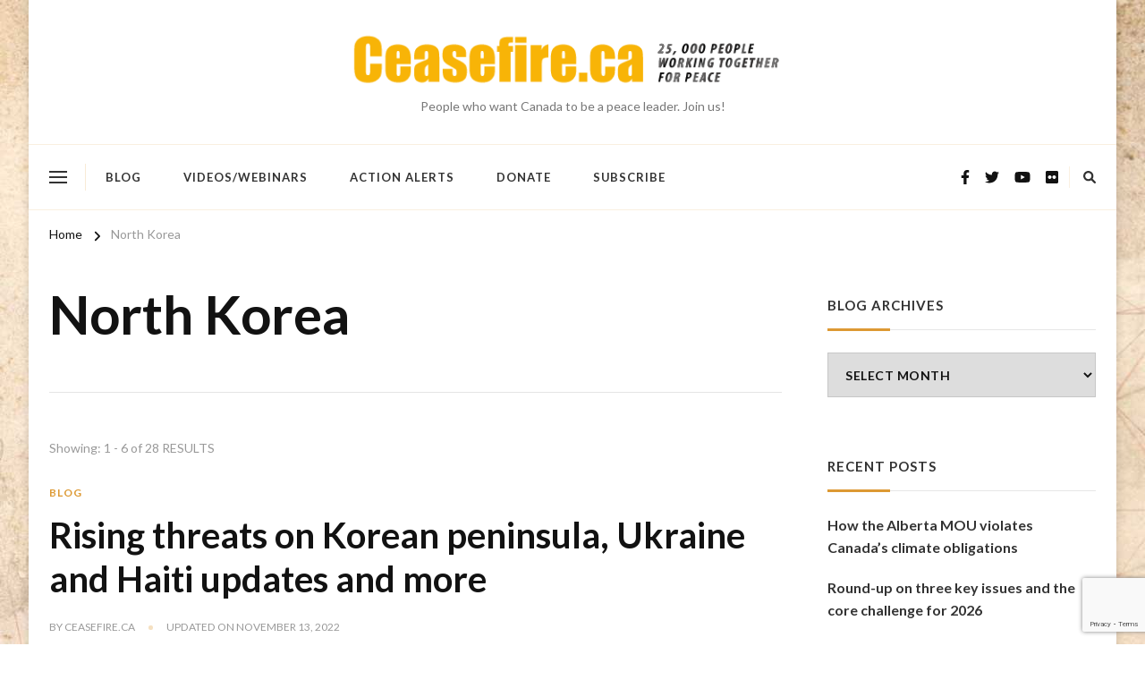

--- FILE ---
content_type: text/html; charset=utf-8
request_url: https://www.google.com/recaptcha/api2/anchor?ar=1&k=6LdfhpcUAAAAACYjOJn3865oeDk06rqmCwspYUke&co=aHR0cHM6Ly93d3cuY2Vhc2VmaXJlLmNhOjQ0Mw..&hl=en&v=PoyoqOPhxBO7pBk68S4YbpHZ&size=invisible&anchor-ms=20000&execute-ms=30000&cb=rfc0n37d4ike
body_size: 48761
content:
<!DOCTYPE HTML><html dir="ltr" lang="en"><head><meta http-equiv="Content-Type" content="text/html; charset=UTF-8">
<meta http-equiv="X-UA-Compatible" content="IE=edge">
<title>reCAPTCHA</title>
<style type="text/css">
/* cyrillic-ext */
@font-face {
  font-family: 'Roboto';
  font-style: normal;
  font-weight: 400;
  font-stretch: 100%;
  src: url(//fonts.gstatic.com/s/roboto/v48/KFO7CnqEu92Fr1ME7kSn66aGLdTylUAMa3GUBHMdazTgWw.woff2) format('woff2');
  unicode-range: U+0460-052F, U+1C80-1C8A, U+20B4, U+2DE0-2DFF, U+A640-A69F, U+FE2E-FE2F;
}
/* cyrillic */
@font-face {
  font-family: 'Roboto';
  font-style: normal;
  font-weight: 400;
  font-stretch: 100%;
  src: url(//fonts.gstatic.com/s/roboto/v48/KFO7CnqEu92Fr1ME7kSn66aGLdTylUAMa3iUBHMdazTgWw.woff2) format('woff2');
  unicode-range: U+0301, U+0400-045F, U+0490-0491, U+04B0-04B1, U+2116;
}
/* greek-ext */
@font-face {
  font-family: 'Roboto';
  font-style: normal;
  font-weight: 400;
  font-stretch: 100%;
  src: url(//fonts.gstatic.com/s/roboto/v48/KFO7CnqEu92Fr1ME7kSn66aGLdTylUAMa3CUBHMdazTgWw.woff2) format('woff2');
  unicode-range: U+1F00-1FFF;
}
/* greek */
@font-face {
  font-family: 'Roboto';
  font-style: normal;
  font-weight: 400;
  font-stretch: 100%;
  src: url(//fonts.gstatic.com/s/roboto/v48/KFO7CnqEu92Fr1ME7kSn66aGLdTylUAMa3-UBHMdazTgWw.woff2) format('woff2');
  unicode-range: U+0370-0377, U+037A-037F, U+0384-038A, U+038C, U+038E-03A1, U+03A3-03FF;
}
/* math */
@font-face {
  font-family: 'Roboto';
  font-style: normal;
  font-weight: 400;
  font-stretch: 100%;
  src: url(//fonts.gstatic.com/s/roboto/v48/KFO7CnqEu92Fr1ME7kSn66aGLdTylUAMawCUBHMdazTgWw.woff2) format('woff2');
  unicode-range: U+0302-0303, U+0305, U+0307-0308, U+0310, U+0312, U+0315, U+031A, U+0326-0327, U+032C, U+032F-0330, U+0332-0333, U+0338, U+033A, U+0346, U+034D, U+0391-03A1, U+03A3-03A9, U+03B1-03C9, U+03D1, U+03D5-03D6, U+03F0-03F1, U+03F4-03F5, U+2016-2017, U+2034-2038, U+203C, U+2040, U+2043, U+2047, U+2050, U+2057, U+205F, U+2070-2071, U+2074-208E, U+2090-209C, U+20D0-20DC, U+20E1, U+20E5-20EF, U+2100-2112, U+2114-2115, U+2117-2121, U+2123-214F, U+2190, U+2192, U+2194-21AE, U+21B0-21E5, U+21F1-21F2, U+21F4-2211, U+2213-2214, U+2216-22FF, U+2308-230B, U+2310, U+2319, U+231C-2321, U+2336-237A, U+237C, U+2395, U+239B-23B7, U+23D0, U+23DC-23E1, U+2474-2475, U+25AF, U+25B3, U+25B7, U+25BD, U+25C1, U+25CA, U+25CC, U+25FB, U+266D-266F, U+27C0-27FF, U+2900-2AFF, U+2B0E-2B11, U+2B30-2B4C, U+2BFE, U+3030, U+FF5B, U+FF5D, U+1D400-1D7FF, U+1EE00-1EEFF;
}
/* symbols */
@font-face {
  font-family: 'Roboto';
  font-style: normal;
  font-weight: 400;
  font-stretch: 100%;
  src: url(//fonts.gstatic.com/s/roboto/v48/KFO7CnqEu92Fr1ME7kSn66aGLdTylUAMaxKUBHMdazTgWw.woff2) format('woff2');
  unicode-range: U+0001-000C, U+000E-001F, U+007F-009F, U+20DD-20E0, U+20E2-20E4, U+2150-218F, U+2190, U+2192, U+2194-2199, U+21AF, U+21E6-21F0, U+21F3, U+2218-2219, U+2299, U+22C4-22C6, U+2300-243F, U+2440-244A, U+2460-24FF, U+25A0-27BF, U+2800-28FF, U+2921-2922, U+2981, U+29BF, U+29EB, U+2B00-2BFF, U+4DC0-4DFF, U+FFF9-FFFB, U+10140-1018E, U+10190-1019C, U+101A0, U+101D0-101FD, U+102E0-102FB, U+10E60-10E7E, U+1D2C0-1D2D3, U+1D2E0-1D37F, U+1F000-1F0FF, U+1F100-1F1AD, U+1F1E6-1F1FF, U+1F30D-1F30F, U+1F315, U+1F31C, U+1F31E, U+1F320-1F32C, U+1F336, U+1F378, U+1F37D, U+1F382, U+1F393-1F39F, U+1F3A7-1F3A8, U+1F3AC-1F3AF, U+1F3C2, U+1F3C4-1F3C6, U+1F3CA-1F3CE, U+1F3D4-1F3E0, U+1F3ED, U+1F3F1-1F3F3, U+1F3F5-1F3F7, U+1F408, U+1F415, U+1F41F, U+1F426, U+1F43F, U+1F441-1F442, U+1F444, U+1F446-1F449, U+1F44C-1F44E, U+1F453, U+1F46A, U+1F47D, U+1F4A3, U+1F4B0, U+1F4B3, U+1F4B9, U+1F4BB, U+1F4BF, U+1F4C8-1F4CB, U+1F4D6, U+1F4DA, U+1F4DF, U+1F4E3-1F4E6, U+1F4EA-1F4ED, U+1F4F7, U+1F4F9-1F4FB, U+1F4FD-1F4FE, U+1F503, U+1F507-1F50B, U+1F50D, U+1F512-1F513, U+1F53E-1F54A, U+1F54F-1F5FA, U+1F610, U+1F650-1F67F, U+1F687, U+1F68D, U+1F691, U+1F694, U+1F698, U+1F6AD, U+1F6B2, U+1F6B9-1F6BA, U+1F6BC, U+1F6C6-1F6CF, U+1F6D3-1F6D7, U+1F6E0-1F6EA, U+1F6F0-1F6F3, U+1F6F7-1F6FC, U+1F700-1F7FF, U+1F800-1F80B, U+1F810-1F847, U+1F850-1F859, U+1F860-1F887, U+1F890-1F8AD, U+1F8B0-1F8BB, U+1F8C0-1F8C1, U+1F900-1F90B, U+1F93B, U+1F946, U+1F984, U+1F996, U+1F9E9, U+1FA00-1FA6F, U+1FA70-1FA7C, U+1FA80-1FA89, U+1FA8F-1FAC6, U+1FACE-1FADC, U+1FADF-1FAE9, U+1FAF0-1FAF8, U+1FB00-1FBFF;
}
/* vietnamese */
@font-face {
  font-family: 'Roboto';
  font-style: normal;
  font-weight: 400;
  font-stretch: 100%;
  src: url(//fonts.gstatic.com/s/roboto/v48/KFO7CnqEu92Fr1ME7kSn66aGLdTylUAMa3OUBHMdazTgWw.woff2) format('woff2');
  unicode-range: U+0102-0103, U+0110-0111, U+0128-0129, U+0168-0169, U+01A0-01A1, U+01AF-01B0, U+0300-0301, U+0303-0304, U+0308-0309, U+0323, U+0329, U+1EA0-1EF9, U+20AB;
}
/* latin-ext */
@font-face {
  font-family: 'Roboto';
  font-style: normal;
  font-weight: 400;
  font-stretch: 100%;
  src: url(//fonts.gstatic.com/s/roboto/v48/KFO7CnqEu92Fr1ME7kSn66aGLdTylUAMa3KUBHMdazTgWw.woff2) format('woff2');
  unicode-range: U+0100-02BA, U+02BD-02C5, U+02C7-02CC, U+02CE-02D7, U+02DD-02FF, U+0304, U+0308, U+0329, U+1D00-1DBF, U+1E00-1E9F, U+1EF2-1EFF, U+2020, U+20A0-20AB, U+20AD-20C0, U+2113, U+2C60-2C7F, U+A720-A7FF;
}
/* latin */
@font-face {
  font-family: 'Roboto';
  font-style: normal;
  font-weight: 400;
  font-stretch: 100%;
  src: url(//fonts.gstatic.com/s/roboto/v48/KFO7CnqEu92Fr1ME7kSn66aGLdTylUAMa3yUBHMdazQ.woff2) format('woff2');
  unicode-range: U+0000-00FF, U+0131, U+0152-0153, U+02BB-02BC, U+02C6, U+02DA, U+02DC, U+0304, U+0308, U+0329, U+2000-206F, U+20AC, U+2122, U+2191, U+2193, U+2212, U+2215, U+FEFF, U+FFFD;
}
/* cyrillic-ext */
@font-face {
  font-family: 'Roboto';
  font-style: normal;
  font-weight: 500;
  font-stretch: 100%;
  src: url(//fonts.gstatic.com/s/roboto/v48/KFO7CnqEu92Fr1ME7kSn66aGLdTylUAMa3GUBHMdazTgWw.woff2) format('woff2');
  unicode-range: U+0460-052F, U+1C80-1C8A, U+20B4, U+2DE0-2DFF, U+A640-A69F, U+FE2E-FE2F;
}
/* cyrillic */
@font-face {
  font-family: 'Roboto';
  font-style: normal;
  font-weight: 500;
  font-stretch: 100%;
  src: url(//fonts.gstatic.com/s/roboto/v48/KFO7CnqEu92Fr1ME7kSn66aGLdTylUAMa3iUBHMdazTgWw.woff2) format('woff2');
  unicode-range: U+0301, U+0400-045F, U+0490-0491, U+04B0-04B1, U+2116;
}
/* greek-ext */
@font-face {
  font-family: 'Roboto';
  font-style: normal;
  font-weight: 500;
  font-stretch: 100%;
  src: url(//fonts.gstatic.com/s/roboto/v48/KFO7CnqEu92Fr1ME7kSn66aGLdTylUAMa3CUBHMdazTgWw.woff2) format('woff2');
  unicode-range: U+1F00-1FFF;
}
/* greek */
@font-face {
  font-family: 'Roboto';
  font-style: normal;
  font-weight: 500;
  font-stretch: 100%;
  src: url(//fonts.gstatic.com/s/roboto/v48/KFO7CnqEu92Fr1ME7kSn66aGLdTylUAMa3-UBHMdazTgWw.woff2) format('woff2');
  unicode-range: U+0370-0377, U+037A-037F, U+0384-038A, U+038C, U+038E-03A1, U+03A3-03FF;
}
/* math */
@font-face {
  font-family: 'Roboto';
  font-style: normal;
  font-weight: 500;
  font-stretch: 100%;
  src: url(//fonts.gstatic.com/s/roboto/v48/KFO7CnqEu92Fr1ME7kSn66aGLdTylUAMawCUBHMdazTgWw.woff2) format('woff2');
  unicode-range: U+0302-0303, U+0305, U+0307-0308, U+0310, U+0312, U+0315, U+031A, U+0326-0327, U+032C, U+032F-0330, U+0332-0333, U+0338, U+033A, U+0346, U+034D, U+0391-03A1, U+03A3-03A9, U+03B1-03C9, U+03D1, U+03D5-03D6, U+03F0-03F1, U+03F4-03F5, U+2016-2017, U+2034-2038, U+203C, U+2040, U+2043, U+2047, U+2050, U+2057, U+205F, U+2070-2071, U+2074-208E, U+2090-209C, U+20D0-20DC, U+20E1, U+20E5-20EF, U+2100-2112, U+2114-2115, U+2117-2121, U+2123-214F, U+2190, U+2192, U+2194-21AE, U+21B0-21E5, U+21F1-21F2, U+21F4-2211, U+2213-2214, U+2216-22FF, U+2308-230B, U+2310, U+2319, U+231C-2321, U+2336-237A, U+237C, U+2395, U+239B-23B7, U+23D0, U+23DC-23E1, U+2474-2475, U+25AF, U+25B3, U+25B7, U+25BD, U+25C1, U+25CA, U+25CC, U+25FB, U+266D-266F, U+27C0-27FF, U+2900-2AFF, U+2B0E-2B11, U+2B30-2B4C, U+2BFE, U+3030, U+FF5B, U+FF5D, U+1D400-1D7FF, U+1EE00-1EEFF;
}
/* symbols */
@font-face {
  font-family: 'Roboto';
  font-style: normal;
  font-weight: 500;
  font-stretch: 100%;
  src: url(//fonts.gstatic.com/s/roboto/v48/KFO7CnqEu92Fr1ME7kSn66aGLdTylUAMaxKUBHMdazTgWw.woff2) format('woff2');
  unicode-range: U+0001-000C, U+000E-001F, U+007F-009F, U+20DD-20E0, U+20E2-20E4, U+2150-218F, U+2190, U+2192, U+2194-2199, U+21AF, U+21E6-21F0, U+21F3, U+2218-2219, U+2299, U+22C4-22C6, U+2300-243F, U+2440-244A, U+2460-24FF, U+25A0-27BF, U+2800-28FF, U+2921-2922, U+2981, U+29BF, U+29EB, U+2B00-2BFF, U+4DC0-4DFF, U+FFF9-FFFB, U+10140-1018E, U+10190-1019C, U+101A0, U+101D0-101FD, U+102E0-102FB, U+10E60-10E7E, U+1D2C0-1D2D3, U+1D2E0-1D37F, U+1F000-1F0FF, U+1F100-1F1AD, U+1F1E6-1F1FF, U+1F30D-1F30F, U+1F315, U+1F31C, U+1F31E, U+1F320-1F32C, U+1F336, U+1F378, U+1F37D, U+1F382, U+1F393-1F39F, U+1F3A7-1F3A8, U+1F3AC-1F3AF, U+1F3C2, U+1F3C4-1F3C6, U+1F3CA-1F3CE, U+1F3D4-1F3E0, U+1F3ED, U+1F3F1-1F3F3, U+1F3F5-1F3F7, U+1F408, U+1F415, U+1F41F, U+1F426, U+1F43F, U+1F441-1F442, U+1F444, U+1F446-1F449, U+1F44C-1F44E, U+1F453, U+1F46A, U+1F47D, U+1F4A3, U+1F4B0, U+1F4B3, U+1F4B9, U+1F4BB, U+1F4BF, U+1F4C8-1F4CB, U+1F4D6, U+1F4DA, U+1F4DF, U+1F4E3-1F4E6, U+1F4EA-1F4ED, U+1F4F7, U+1F4F9-1F4FB, U+1F4FD-1F4FE, U+1F503, U+1F507-1F50B, U+1F50D, U+1F512-1F513, U+1F53E-1F54A, U+1F54F-1F5FA, U+1F610, U+1F650-1F67F, U+1F687, U+1F68D, U+1F691, U+1F694, U+1F698, U+1F6AD, U+1F6B2, U+1F6B9-1F6BA, U+1F6BC, U+1F6C6-1F6CF, U+1F6D3-1F6D7, U+1F6E0-1F6EA, U+1F6F0-1F6F3, U+1F6F7-1F6FC, U+1F700-1F7FF, U+1F800-1F80B, U+1F810-1F847, U+1F850-1F859, U+1F860-1F887, U+1F890-1F8AD, U+1F8B0-1F8BB, U+1F8C0-1F8C1, U+1F900-1F90B, U+1F93B, U+1F946, U+1F984, U+1F996, U+1F9E9, U+1FA00-1FA6F, U+1FA70-1FA7C, U+1FA80-1FA89, U+1FA8F-1FAC6, U+1FACE-1FADC, U+1FADF-1FAE9, U+1FAF0-1FAF8, U+1FB00-1FBFF;
}
/* vietnamese */
@font-face {
  font-family: 'Roboto';
  font-style: normal;
  font-weight: 500;
  font-stretch: 100%;
  src: url(//fonts.gstatic.com/s/roboto/v48/KFO7CnqEu92Fr1ME7kSn66aGLdTylUAMa3OUBHMdazTgWw.woff2) format('woff2');
  unicode-range: U+0102-0103, U+0110-0111, U+0128-0129, U+0168-0169, U+01A0-01A1, U+01AF-01B0, U+0300-0301, U+0303-0304, U+0308-0309, U+0323, U+0329, U+1EA0-1EF9, U+20AB;
}
/* latin-ext */
@font-face {
  font-family: 'Roboto';
  font-style: normal;
  font-weight: 500;
  font-stretch: 100%;
  src: url(//fonts.gstatic.com/s/roboto/v48/KFO7CnqEu92Fr1ME7kSn66aGLdTylUAMa3KUBHMdazTgWw.woff2) format('woff2');
  unicode-range: U+0100-02BA, U+02BD-02C5, U+02C7-02CC, U+02CE-02D7, U+02DD-02FF, U+0304, U+0308, U+0329, U+1D00-1DBF, U+1E00-1E9F, U+1EF2-1EFF, U+2020, U+20A0-20AB, U+20AD-20C0, U+2113, U+2C60-2C7F, U+A720-A7FF;
}
/* latin */
@font-face {
  font-family: 'Roboto';
  font-style: normal;
  font-weight: 500;
  font-stretch: 100%;
  src: url(//fonts.gstatic.com/s/roboto/v48/KFO7CnqEu92Fr1ME7kSn66aGLdTylUAMa3yUBHMdazQ.woff2) format('woff2');
  unicode-range: U+0000-00FF, U+0131, U+0152-0153, U+02BB-02BC, U+02C6, U+02DA, U+02DC, U+0304, U+0308, U+0329, U+2000-206F, U+20AC, U+2122, U+2191, U+2193, U+2212, U+2215, U+FEFF, U+FFFD;
}
/* cyrillic-ext */
@font-face {
  font-family: 'Roboto';
  font-style: normal;
  font-weight: 900;
  font-stretch: 100%;
  src: url(//fonts.gstatic.com/s/roboto/v48/KFO7CnqEu92Fr1ME7kSn66aGLdTylUAMa3GUBHMdazTgWw.woff2) format('woff2');
  unicode-range: U+0460-052F, U+1C80-1C8A, U+20B4, U+2DE0-2DFF, U+A640-A69F, U+FE2E-FE2F;
}
/* cyrillic */
@font-face {
  font-family: 'Roboto';
  font-style: normal;
  font-weight: 900;
  font-stretch: 100%;
  src: url(//fonts.gstatic.com/s/roboto/v48/KFO7CnqEu92Fr1ME7kSn66aGLdTylUAMa3iUBHMdazTgWw.woff2) format('woff2');
  unicode-range: U+0301, U+0400-045F, U+0490-0491, U+04B0-04B1, U+2116;
}
/* greek-ext */
@font-face {
  font-family: 'Roboto';
  font-style: normal;
  font-weight: 900;
  font-stretch: 100%;
  src: url(//fonts.gstatic.com/s/roboto/v48/KFO7CnqEu92Fr1ME7kSn66aGLdTylUAMa3CUBHMdazTgWw.woff2) format('woff2');
  unicode-range: U+1F00-1FFF;
}
/* greek */
@font-face {
  font-family: 'Roboto';
  font-style: normal;
  font-weight: 900;
  font-stretch: 100%;
  src: url(//fonts.gstatic.com/s/roboto/v48/KFO7CnqEu92Fr1ME7kSn66aGLdTylUAMa3-UBHMdazTgWw.woff2) format('woff2');
  unicode-range: U+0370-0377, U+037A-037F, U+0384-038A, U+038C, U+038E-03A1, U+03A3-03FF;
}
/* math */
@font-face {
  font-family: 'Roboto';
  font-style: normal;
  font-weight: 900;
  font-stretch: 100%;
  src: url(//fonts.gstatic.com/s/roboto/v48/KFO7CnqEu92Fr1ME7kSn66aGLdTylUAMawCUBHMdazTgWw.woff2) format('woff2');
  unicode-range: U+0302-0303, U+0305, U+0307-0308, U+0310, U+0312, U+0315, U+031A, U+0326-0327, U+032C, U+032F-0330, U+0332-0333, U+0338, U+033A, U+0346, U+034D, U+0391-03A1, U+03A3-03A9, U+03B1-03C9, U+03D1, U+03D5-03D6, U+03F0-03F1, U+03F4-03F5, U+2016-2017, U+2034-2038, U+203C, U+2040, U+2043, U+2047, U+2050, U+2057, U+205F, U+2070-2071, U+2074-208E, U+2090-209C, U+20D0-20DC, U+20E1, U+20E5-20EF, U+2100-2112, U+2114-2115, U+2117-2121, U+2123-214F, U+2190, U+2192, U+2194-21AE, U+21B0-21E5, U+21F1-21F2, U+21F4-2211, U+2213-2214, U+2216-22FF, U+2308-230B, U+2310, U+2319, U+231C-2321, U+2336-237A, U+237C, U+2395, U+239B-23B7, U+23D0, U+23DC-23E1, U+2474-2475, U+25AF, U+25B3, U+25B7, U+25BD, U+25C1, U+25CA, U+25CC, U+25FB, U+266D-266F, U+27C0-27FF, U+2900-2AFF, U+2B0E-2B11, U+2B30-2B4C, U+2BFE, U+3030, U+FF5B, U+FF5D, U+1D400-1D7FF, U+1EE00-1EEFF;
}
/* symbols */
@font-face {
  font-family: 'Roboto';
  font-style: normal;
  font-weight: 900;
  font-stretch: 100%;
  src: url(//fonts.gstatic.com/s/roboto/v48/KFO7CnqEu92Fr1ME7kSn66aGLdTylUAMaxKUBHMdazTgWw.woff2) format('woff2');
  unicode-range: U+0001-000C, U+000E-001F, U+007F-009F, U+20DD-20E0, U+20E2-20E4, U+2150-218F, U+2190, U+2192, U+2194-2199, U+21AF, U+21E6-21F0, U+21F3, U+2218-2219, U+2299, U+22C4-22C6, U+2300-243F, U+2440-244A, U+2460-24FF, U+25A0-27BF, U+2800-28FF, U+2921-2922, U+2981, U+29BF, U+29EB, U+2B00-2BFF, U+4DC0-4DFF, U+FFF9-FFFB, U+10140-1018E, U+10190-1019C, U+101A0, U+101D0-101FD, U+102E0-102FB, U+10E60-10E7E, U+1D2C0-1D2D3, U+1D2E0-1D37F, U+1F000-1F0FF, U+1F100-1F1AD, U+1F1E6-1F1FF, U+1F30D-1F30F, U+1F315, U+1F31C, U+1F31E, U+1F320-1F32C, U+1F336, U+1F378, U+1F37D, U+1F382, U+1F393-1F39F, U+1F3A7-1F3A8, U+1F3AC-1F3AF, U+1F3C2, U+1F3C4-1F3C6, U+1F3CA-1F3CE, U+1F3D4-1F3E0, U+1F3ED, U+1F3F1-1F3F3, U+1F3F5-1F3F7, U+1F408, U+1F415, U+1F41F, U+1F426, U+1F43F, U+1F441-1F442, U+1F444, U+1F446-1F449, U+1F44C-1F44E, U+1F453, U+1F46A, U+1F47D, U+1F4A3, U+1F4B0, U+1F4B3, U+1F4B9, U+1F4BB, U+1F4BF, U+1F4C8-1F4CB, U+1F4D6, U+1F4DA, U+1F4DF, U+1F4E3-1F4E6, U+1F4EA-1F4ED, U+1F4F7, U+1F4F9-1F4FB, U+1F4FD-1F4FE, U+1F503, U+1F507-1F50B, U+1F50D, U+1F512-1F513, U+1F53E-1F54A, U+1F54F-1F5FA, U+1F610, U+1F650-1F67F, U+1F687, U+1F68D, U+1F691, U+1F694, U+1F698, U+1F6AD, U+1F6B2, U+1F6B9-1F6BA, U+1F6BC, U+1F6C6-1F6CF, U+1F6D3-1F6D7, U+1F6E0-1F6EA, U+1F6F0-1F6F3, U+1F6F7-1F6FC, U+1F700-1F7FF, U+1F800-1F80B, U+1F810-1F847, U+1F850-1F859, U+1F860-1F887, U+1F890-1F8AD, U+1F8B0-1F8BB, U+1F8C0-1F8C1, U+1F900-1F90B, U+1F93B, U+1F946, U+1F984, U+1F996, U+1F9E9, U+1FA00-1FA6F, U+1FA70-1FA7C, U+1FA80-1FA89, U+1FA8F-1FAC6, U+1FACE-1FADC, U+1FADF-1FAE9, U+1FAF0-1FAF8, U+1FB00-1FBFF;
}
/* vietnamese */
@font-face {
  font-family: 'Roboto';
  font-style: normal;
  font-weight: 900;
  font-stretch: 100%;
  src: url(//fonts.gstatic.com/s/roboto/v48/KFO7CnqEu92Fr1ME7kSn66aGLdTylUAMa3OUBHMdazTgWw.woff2) format('woff2');
  unicode-range: U+0102-0103, U+0110-0111, U+0128-0129, U+0168-0169, U+01A0-01A1, U+01AF-01B0, U+0300-0301, U+0303-0304, U+0308-0309, U+0323, U+0329, U+1EA0-1EF9, U+20AB;
}
/* latin-ext */
@font-face {
  font-family: 'Roboto';
  font-style: normal;
  font-weight: 900;
  font-stretch: 100%;
  src: url(//fonts.gstatic.com/s/roboto/v48/KFO7CnqEu92Fr1ME7kSn66aGLdTylUAMa3KUBHMdazTgWw.woff2) format('woff2');
  unicode-range: U+0100-02BA, U+02BD-02C5, U+02C7-02CC, U+02CE-02D7, U+02DD-02FF, U+0304, U+0308, U+0329, U+1D00-1DBF, U+1E00-1E9F, U+1EF2-1EFF, U+2020, U+20A0-20AB, U+20AD-20C0, U+2113, U+2C60-2C7F, U+A720-A7FF;
}
/* latin */
@font-face {
  font-family: 'Roboto';
  font-style: normal;
  font-weight: 900;
  font-stretch: 100%;
  src: url(//fonts.gstatic.com/s/roboto/v48/KFO7CnqEu92Fr1ME7kSn66aGLdTylUAMa3yUBHMdazQ.woff2) format('woff2');
  unicode-range: U+0000-00FF, U+0131, U+0152-0153, U+02BB-02BC, U+02C6, U+02DA, U+02DC, U+0304, U+0308, U+0329, U+2000-206F, U+20AC, U+2122, U+2191, U+2193, U+2212, U+2215, U+FEFF, U+FFFD;
}

</style>
<link rel="stylesheet" type="text/css" href="https://www.gstatic.com/recaptcha/releases/PoyoqOPhxBO7pBk68S4YbpHZ/styles__ltr.css">
<script nonce="2EJwbGmipZJzz410JvcV-w" type="text/javascript">window['__recaptcha_api'] = 'https://www.google.com/recaptcha/api2/';</script>
<script type="text/javascript" src="https://www.gstatic.com/recaptcha/releases/PoyoqOPhxBO7pBk68S4YbpHZ/recaptcha__en.js" nonce="2EJwbGmipZJzz410JvcV-w">
      
    </script></head>
<body><div id="rc-anchor-alert" class="rc-anchor-alert"></div>
<input type="hidden" id="recaptcha-token" value="[base64]">
<script type="text/javascript" nonce="2EJwbGmipZJzz410JvcV-w">
      recaptcha.anchor.Main.init("[\x22ainput\x22,[\x22bgdata\x22,\x22\x22,\[base64]/[base64]/[base64]/bmV3IHJbeF0oY1swXSk6RT09Mj9uZXcgclt4XShjWzBdLGNbMV0pOkU9PTM/bmV3IHJbeF0oY1swXSxjWzFdLGNbMl0pOkU9PTQ/[base64]/[base64]/[base64]/[base64]/[base64]/[base64]/[base64]/[base64]\x22,\[base64]\x22,\x22d8ObwqA4w69Zw73CscOvw6zCg3BncRvDp8OcZFlCXcKFw7c1NW/CisOPwprCrAVFw4wYfUkQwpwew7LCl8Kewq8Owq3CgcO3wrxgwqQiw6JJLV/DpCxjIBFhw7Y/VH1KHMK7worDgBB5VmUnwqLDjcKrNw8mDkYJwo/DtcKdw6bCk8OawrAGw4HDpcOZwpt0eMKYw5HDr8KLwrbCgHd9w5jClMKIRcO/M8Kkw4rDpcORecOTbDwiRgrDoScFw7IqwrjDk03DqAvCt8OKw5TDki3DscOcYi/DqhtNwpQ/O8OpJETDqGLCgGtHJsOMFDbCpStww4DCtQcKw5HCmw/DoVtLwrhBfhY3woEUwqtqWCDDo1V5dcOhw5EVwr/DqcK+HMOyXsKlw5rDmsO1THBmw6nDt8K0w4Nnw5rCs3PCjcO2w4lKwrV8w4/DosOaw7MmQiDCtjgrwoYhw67DucOrwocKNk5wwpRhw47DjRbCusOCw4Y6wqxRwogYZcOhwrXCrFpXwr8jNEcDw5jDqV7CkRZ5w4U/[base64]/CuWJ7KF5Lw7ZDWCjCoyYOUAnCoxfCsmR0BwAFPWvCpcO2K8OraMOrw6DCoiDDicKhDsOaw61xa8OlTmzChsK+NUBbLcOLNUnDuMO2ZAbCl8K1w4jDi8OjD8KbCMKbdH92BDjDq8KrJhPCvcKPw7/CisOJTz7CrzoFFcKDG1LCp8O5w5UEMcKfw6RiE8KPPsKIw6jDtMKbwoTCssOxw7lWcMKIwo0GNSQowrDCtMOXBhJdejZpwpUPwp18YcKGcMKCw49zAcKKwrM9w4lrwpbCslgGw6Vow6A/IXoxwpbCsERsYMOhw7Jnw4QLw7VxecOHw5jDvcK/w4A8XsOBM0PDtxPDs8ORwrXDuE/CqHrDo8KTw6TChAHDui/DuxXDssKLwozClcOdAsKGw4M/[base64]/[base64]/ChHfCk8Kjw4zCp2TDhkwuZy4tOMK9wq9Uwp/[base64]/[base64]/DnMOwDXfDoHJ3wp7Ct8O9RGXCvjbCvsKMZsOfPk7DqsOWasODJj0SwrQqIsO6bV8/w5oaaQlbwqIOwpEVOsOQHsKUw4V9TQXCqkbCmEQfwrzDt8O3wqFQI8Kdw7DDnDvDsSfCoiRBLMKHw5LCjD/CkcODC8KpGcK/w5kAwopkC1l1M3vDu8O7PxHDjcOewpvCrMORFnMvccKFw7EtwpjCmGt/XCtmwpYWw6EiCW92dsOVw4RHdVbCt2vCnQ4wwovDv8OUw687w6fDrDRkw7zCu8KbXMO4OHEbeXIRw57DnjnDukdLfR7DmcOlYcKtw5QHw6liFcKJwpbDnyTDiTlFw6IEWsOwccKQw6/CnlRpwod1VRvDt8KWw5jDo0PDrsOZwq5/w70yPnXCskEKX3fCinvCksKAJcO6CcKlwrDCjMOQwrorF8OswpJ2YWLDm8KIEyXCmRV9BnvDjsOzw6nDpMO/wqhUwqbCnMK/wqFAw5lbw4YPw7HCnwZzw4kZwr02w7o3T8K9UsKPQMKDw7oWMcKdwpIlesOkw705wq1HwrYLw5LCpMOuDcOhw6LCjxw6wrBUw7Q9fCBTw4rDusOnwp/DkBfCp8O3EcKlw6sVAcOkwpdPdmPCjsOqwqbCqjbCi8K0CMKuw6jDr37Co8K7woMLwrnDmmIlUBZWdcOiwqdGwofCoMK9K8Omw5HCkcOgwqDCiMOzdhc8EsOPVcKWYls0AlDDsQ9swpM/b3jDpcKnL8OSXcKmwoMmwrPDoWNDw6XDkMOjesOVcTDDucKnwr9LLQXCj8K1Rm1iwogldcOAw6IEw47Cnh/[base64]/[base64]/[base64]/NxPCgwDDoMOVTEHDrRhvP8K8wqLCmcKiVcOCw57DqQFOwr9NwoZpC3rCpcOmLsKwwoBQPWhAGh1fCMKMLQ1FAgHDvCZXB09CwrHCtDLCnMKgworDucONw5AYAhDCi8KYw4RJRCDDpMKHXAwqwpEHZTt0NMO3w57DqsKIw5l9w4EjX3/Cl11QAsK/w61dR8O2w7QYwqh6bcKUwrccEwU8w6BjasKDw4lkwpbCvcOYKkrCssKsVyYdw4sXw49jeQHCnMOUNl3DmSE4J28oIwFMwq5dRzrDrRDDtMKtFRVoDMOtGcKBwr89dDfDjzXCjFg/w7MDZVDDvcOtwrbDjjLDtcOUX8OGw4MFCDdzDgrDshdqwqPDuMO+GyLDosKHMRJ0E8OVw7/DjMKMwq/CmUDCgcO4dAzCuMKzwp9Lw6XCrU7Dg8KbCsOPw7AUHUwjwo3ChDZINx/DlFw8TQVNw5EHw7TCg8O4w6oETz4AKnMGwp3DhUzCjE4zKcK7CjLDjcOvSlfDrD/Dv8OFSR4lJsKAw7TDpVQBw5PCmMOQVcOJw7nCssK+w6JHw6fDt8KAaRrCh2xawp3DqsKUw40xcyzDisOAZMK7w4NGT8Oww6rDtMOSw4zClcKYEMOlwrHDrMK6Rhg0YQpzHmFWwowkVTxEHjsAAMK/d8OmYXbDhcOnBz4Gw5DDtTPCnMKzN8OtC8OlwqPChCEBHCoOw7xKGsKmw7FbGcORw7nDsUzCrAQJw6/DiSJmwqxuKHUfw63Ci8OxbFbDvcKOSsOrdcK6LsOJw6/CqifDjcKXKsK9D27Dt3/CmsKgw6PDtAZWWsKLw5lLJy1oIFPDrXUBJMOmw7lywrdeaknCjHrDoVo7wo4Uw7TDmMORwrLCv8OuOgBwwpUfJsK/RExVJQLCkCBnSw5fwrwKeEttXU5YQVxKIh8Uw68AKWfCr8KwTMOBwqrCrzjDvMO+PsK3V1lDwrrDgsKyaR0pwp4+esKbw63CsVfDlcKKKxHCh8KNw5vDmsO9w5phwoTCrcOuaEQAw6/CvmzCvCXCrHALR2cSQhhpwrvCkcO3wpULw6TCtsKZMHLDi8KqbgbCm1DDtjDDngZ8w4Qzw7DClClrwoDCgyhMNXrCuDMaaxfDtRMLwr3Cq8OFMsOAwo/DscKVE8KpZsKtw6hhw6tEwq/CgRjCjhgSwoTCtCREwrjCnQPDr8OFNcO1Sk1OKsOecik4w5zCmcKQw7MAQcKOVHzCmTLDkzfCrcKaFBUPbMO9w4vDkDLCvcO+wozDh0pla0vDlMOSw4bCk8OAwrrCpyBIwpDDjsOIwq5Iw4sqw4AOR1oiw4XCksKNCRjCmMO3WTDCkxrDjMOpZR9Gwq8/wrwdw6dlw5/DmyoFw7I0K8O9w4QtwqbDmyl/[base64]/[base64]/CtTHCscKmZR8WwpbCrGoWwrrCgR9zb0nDscOXwqI7wpPCgcO9wqQiwoMaHMKKwoXCtmDDh8O6wrjCjMKqwohBw4NRWGTDmUpvw4puwop0PTXDhB4PHcOfVjoXU2HDucKqwrrCplnCi8OTw5t0A8KqBMKMwqUXw5XDqsKPdMKEw6UOwpcBw7dGb3LDmSFcw48jw5Atw6/DlcOlLMORwoTDiTolw6E7XcKjQVXCnSN5w6U1el5rw5fDtU5TQ8O6MsOUe8KZMsKLdXDCiQTDmMOZJMKLOVfCjnPDlcOrEsO+w6JfQMKDUsOOwoPCscO7w5Q/X8ORw6PDhQ3CnMKhwonDmMOwHGwWMg7DvxDDoQ4rM8KXPiPDocKrw60zJB0fwr/Ch8KsPxrCt3tRw4XCkxxaVsKydsOKw6AbwpdbbAINw43CinTCmMK9IEINYjUPOW3CiMOPSh7DuTjCmlkWV8Osw7PCr8KxGTxOw6oIwq3CiS0/c2LClwtfwqNfwrZBWEkxO8OewrfCpsKxwrN/w7/[base64]/w4XDhyhTw6tGG8KwXhQawobCjsOaDsOQwqYOcwIrHcKvC33DqyF8wq/DucOUDVPCgjLCtcO7AsKoEsKFUcOmwprCrQE/w6Eww6PDumzCvsOGCcOkwrDDu8O0w7ouwqFAw5gXLzLCm8KsP8OdCMOFTyPDmwLDvcOMw4nDnxhLwqRyw5XDvcOTwpl2wrPCmcKjasKoU8KDAsKZaF3DoERfwqLDtGVDfSTCu8KsejlbIsOrfsKtwqtBSXvDtcKCBMOZIhnDtwbCj8KTw7DDp387wo9/wpcaw63Dtw7CscKfGEw/wqEYwoTDv8OCwrXDi8OAwrhowrLDqsKrw5bDkcKKwpPDvk/ChVkTI2khw7bCgMO/[base64]/DjSwVKMKcW8O3UcOow5HClsOdXzXDjWoFIwbCoMO1PcODfFBea8OgPgzDlcOZWsKhwrnCrsKyBMKGw6jCuGfDjyzCrR/Cp8OWw7rDoMK+OllLKF13NBrCt8Orw73ClMKqwqfDmMOqRsOzMQl2D108wpcBU8OUKhHDj8OCwoI2w43Cv3YnwqPCkcKAwqzCjBvDscOkw5DDr8Oqwp5vwopia8KewpHDjcKLMsOvK8Krwr7CnsO5HHHCqTfCsmHCg8OUw6lRL2huIcOhwoU1DsOFw6/DkMOCUW/[base64]/DuX4sw6EHwoUESsKJKMOHWTQkKcKAw5bChmJXWGbCt8O2X2t7BMK5RRQawrZWCX/DnMKKcMKKVTjDqkvCslEEKcO9wrU9eg4iEFrDhMOHEy/CkcOJw6d+JMKlwpTDusO2TsOGS8KIwpHCtsK1wq7DhAhAw5DCuMKlTsK1csKSX8KCf0TCh0/DhMO0O8O3QCYdwohNwojCgXHCo3QBG8OrEE7Csg8yw783UGPDjSDDtnDCqXHDnsO6w5jDvcOhwrXCogDDs33DicODwq8FAcKbw4crw4PCslZzwq5/[base64]/CpMKMXsOfMCd0T0wLL39AdcO4T8Kbwq3Cj8KSwroqwo7Ct8O/w7VLZ8OcTsOMfsOfw7QDw4/ChsOKwrTDr8KmwpkoIQnCilXCmcO4SyDDoMOlw5rDgyLCv2rCtsKMwrhSe8OfUcO1w5nCpiTDjTd/w4XDtcKtTcOVw7zDlMOHw7ZeEsOsw4jDkMOoLMK0wrZ8bcOKUiHDjcKCw6PCvztYw5XDkcKUQGfDs33DscK7wpRyw4gIOMKPwpRWXcO3PTfCpcKiFjvCq3DDoyFibcKASkvDi0/CoSnCo0XCtUDDiVw1RcKrZsK6w5jCm8Kjwq3DjVjDgmXCihPCgcOgw4ZeOh/DlGHCmyvCkMORKMO+w6Akw5kHX8OAeXNVw5B6X1lVwojDnsO7GMKUKwzDq3LDt8ONwq/DjDdDwpvDq0LDj1wOODrClFomU0TCq8OOIcKGw50Ew6g1w4ctVT9eCGHCr8KRw7bCumJVw6XCrz/[base64]/[base64]/CgMKFw4zCsMKFw6zCiMKSwr9FUQEDw5PCjEbCsC9CaMKNIMK8wqTCl8OKw6tjwpvDmcKhw4AYUAFQFA5wwpdRw53Cg8OIP8KCPV3DjsKAwp3ChcKYOcOrUMKdA8KSS8KKXifDhgPCjTHDmHzCtsO5D0/DkEjDv8O+w7w8w47CigZswoLCs8Ofd8OaPX1Zcw51w5pHZcK7wovDtH5lA8KBwpEHw5N9Ti/CjwMcbGoHQ2jDtT8QfT3DmyDDuEFMw5nDsVh/w4nDrcKxU3lpw6PCosK3w7p5w6l6w4lxUMOgw7zCrS/DhkDClH5fw7LDil7DicKuwoBNw7ooAMOlw63CisONwrQww48fw5PCgx7CviERXi/Cj8KQw5fCv8KbNcOdwr/[base64]/TmLChDzCncKMIMOTDGYmwoLDlcOMwpzCnlocIMOuA8OwwprCqmzCix3DgW/ChCDCtxxhAsKRYl8pORttw4lgJcKPw7BjFsO4TTklXFTDrD7CjcKEAw/CmCA/E8OoGDDDu8KeGDfDusO/d8OtEgAYw4XDqMOTaxHChcKvLEHDihgzwrtzw7lrwpJew51xwrc9OHrDmy7Cu8OWQ3tLOAbCqcKewo8aDUTCi8K8YizCpxfDpMOND8KXMMO3HcOXw48Xwq3CpkfDkRrDphZ8w6zClcKaDgRow4YtRsKSe8Okw4RdJ8O0ERhDGXNjwol3PSDCgzbCm8OndE/Cu8O8wpDDm8ObIj0QwpbCncOXw5DCrAfCqBgWczFjOcKpB8O7DcK/RMK8wpY9wqDCi8K3AsKoeR/DuQMDwro3AsOpwqfDrMKww5IMwp1kQ2jCjXHDny/[base64]/w7PChg8bXMKiworDvVZEMjvCsTUywr9EVcKGenF/[base64]/[base64]/CucOuwpV/NsKLMMK/wqtjw6BgbkjCg8OvIMKpACp0w5/DnHtqw7QnUkvCpTxFw6Vawpclw54tbhjCmGzCicO5w6TCpMOvw4vCgmPCj8OIwrxCw61nw6VvVcKUYcKfY8KHKyjCoMKfwo3Dv17DqsK1woIlw4/CqXbDlsKewrnDkMO+wq/CssOffsONAcOkf0cKwpwtw5RrVVLCik7CjmLCoMOhw7gbY8OsTE0VwpA4OMO5BRQEw5XDnMOdw5bCnsKJw74WQMOmwpzDiAjDlMOzUcOkKGjDpMO9WQHCg8Oew4xhwpXCqMOxwp0qNTnCtMKdTjgtw7PCkwlxw4vDkgVDdn84wpdywrFJNsKnLl/CvHvCkcOUwqzCqg5rw7vCncKDw5zCmcOvcMOiUGfClcKRw4fCoMOFw50WwpjCgj8nak9ow4TDnsK8IFk5GMK+w6JCeFrCqMKzPFnCkm5iwpMUw5hNw7JBSwkdw4fDhsKOTBvDki0owofCng19dsK2w4PChcKHw65Kw6lQesOiBnTCvzrDowkXEsKcw7wTwp/[base64]/CkGZwwqnClFvCqMK4wqnDsT3DssKlVMKYw4TDmsOpGMO4djXDkztxfcOnGB/DjMO4bsOfF8KQw57Dn8KOwqw/w4fCpEfCg29Ec20feH7DtBrDpcOUU8KTwrzCssKnw6bDlsO0w4dlUUI+FCEGYFE4ZcOrwq/Chj7DgFElwrZkw4zChcK6w74Ww43CkMKPcFIUw4cNSsKUUD7DmMK7B8K1YT1nw57DoCHDiMKKdmUzP8OIwqPDiANSwrnDu8O5wp1zw6fCpg10MsKwVMOlGm3DhsKCAFFDwqFJecKzI3rDvz9Wwrg9wowVw5VdACzCqzDCkVPDkz/[base64]/[base64]/DiVTCmUM2wqbDtzDDrlciXsOVS8Kbw4jDs3jDoWXDsMKrwpF4w5hZIcKlw7lcw5Z+b8KMwr5TU8OoTwN7M8OjXMOjDBkcw6tMwrTCsMO0wqFUwrfCqBfCsgdQQS3CiiHDssKTw4daw5TDuRbCqRs8wrDCp8Kpw6vCtQAxwqzDo1/Cg8KDH8KKw5nCk8OGwrrDimIcwrp1wqvDucOaN8KOwp7ChR4MVitNQ8OuwrpPQyc2woFac8KMw5nCvsO7Oy7Ds8OcVMK2dcKGBWEgwpHCgcKcX1vCssK9B2zCnMKyYcK3wpYEXT/DgMKFwrPDi8O6fsOowrwewpRDXSs+EwNSw77Ch8KTHnZSRMOvwo/Cn8KxwoV9wpzCoQNXJsOrw5RfNEfCgcKJw6fCmGzDoAzDq8K+w5VpDwNbw4M3w63Ds8KEwooHwrzDiH0gwqjDmcKJBHh2wpJvw7oDw6V1wr4sJMKyw5hkXkw/[base64]/DgE8nw4QoGkVhT3jDrsKowqzCucKAeA5Vw4HCrkVlF8OqNDAHw4pgwoHDjHDDoGzDvmHCusOcwr0xw5oVwpTCtcOjTcO2eyHCvMK5w7cww6BJw7V7wrhSw6wEwptCw7wJGUZVw4V/[base64]/DhMOuw6QWw4zCjMOqfkvDlGBFwqLDrS1hd8KOw4BQwqTDq3zCsGBVLwkHw5TDr8O4w7VQwrgqw6fDisKZCgjDk8Ohwp9/[base64]/Cr8Ogw4TCq2sdI8ORw5Irw67CjMK8wpIrwq9UdlRmVMKswqo6w5k/fB3Dn3zDqcOoHCTDqcOGwpjDomHDqHNkdhNdMVrDmDLCpMOrR2hbwrvDpMO+HzciWcKcIGpTwr1Xw5ksHsKUw4DDgworw5p9NnPDvGDDicOBw6xWCsOnYcOSwq0YZhbDpcKiwo/[base64]/[base64]/DlU3CusKqZMKdwq3DhTvDo2LDv8OYPXFKwqNAdAjCtHbDtyDCpMOyLBVwwrvDiFHCt8Kdw5fDhMKVCw9eacOhwrrDnj/Cv8KhdTpBw7IYw57DqxnDqAlHKMOEw73CpMOHFF3Dk8K2HzTDt8OvZijCqsOtA03CuUsXKcOjbsOAwrfCtMKuwqLCsG/DqcKPwqxRe8OHw5QpwrXCvibClHDDncOMPgTCvVnCgcOvHxHDt8Oyw4nDvhlXIMOxIgXDo8KkfMO5cMKYw5AYwrlQwqnCgsKxwpzCrMKLwoQkwrbCnMO0wrPDmXLDukI2CA9kUh5Sw6JbIcOawoF9wp/Ds2cTJyfClBQow5UdwptFw43DlTrCrXQew7HCn11hwrPDsx3DuVNrwpFfw5wiw6YpTFHCl8O2J8Oqw4bDqsOOw51zw7ZHbE5fS2loBwzCtQMNXMKRw7jCjRYQNh7DqgIOWcOvw4LDvcKgL8Osw5hyw7wcwr/DlAQnw5QJPDxXDntODsKCEsKWw7AhwqzDicKzw7tiA8KDw71ZL8OpwoMIOi4awq9dw5/CucK/AsOuwrTCo8ObwrHCicOxV0wkLwzCpBdYHsO1wrLDhi/DiQ7DnjTCmcOsw6EAPyXDhlHDqsKqeMOow7Ycw4sow5TCjsOLwoJtdB3CqzJcegUSw5TDk8OmFsO/wqzCgRhOwoMPFRnDrMOYUcO1KcKeasKWw5/Cl29Kw5fCn8KEwrJrwqbCoVzDjsKYKsOiw4BXwq/CjQzCuRpQWzLCssKUwpxsd0TCnk/Dk8K6QmvDnwg0AxrDniDChsOPw7kfZBhCX8ONw6fDoHRmwrDDl8OOw7wCw6Bxw60Fw6slEsOaw6jCnMO3w7J0EiBrDMOOUDjDkMKwEMKUwqRsw5IKwr51bVp5wqPCkcOtwqLCslB0wodMwoErw48Wwr/CiljCiirDu8KpTCvCiMKTZlnCt8O1ATTDmcKRdnMsJmpawpzCogtDwoh6w7A3w6dbw7hNbyzCqVUEDMObw7zCg8OSSMKbeTzDnlkZw5chwqzCqsOacW8Hw5bDjMKQIGrCm8Krw4vCoCrDocKVwoQUFcK/w4VbVyXDr8KvwrXDvxPCtzLDscOmAEvCg8O9e1bDu8Klw4cZwprCgA12wobCq0LDkDPDnMOcw57Di3Zmw4vDqsKbwo/DvkjCv8Ovw4HDpcOZe8K8JAkZPMO4QAx1MFplw6JVw4HDnjHCtlDDvcO9NyrDpjzCkMOpFMKFwr/[base64]/DtsKIw4k+EMKqVsOcMG7CpHvCjMKnw6YtacOqPcKRw4EfLMKKw73CtEEyw4/[base64]/TVATDSh4wqh4SCV2w6rCsDDCpDPDqyXChxlEGsOeE1oOw65Xw5bDicKew4vDrsKxbHh7w4nDujR0wokVShl3THzCqRrCiXLCn8OnwrIew7bDtsOTw7BqWQ0ATMOIwqzCiyTDrTvDoMOGHMObwoTCtVDDpsOiHcK6wp8xMk15TcOZw7APMCvDq8K/P8Kkw4zDllIfZD7Chgkjwo5Ew5LDlRbDmj0Xwr3DisKTw4kewqnCoGkYLMOudVo5w4FAAMKmUg7CssKsQiPDlVMlwpdOSsKFK8O3w6NEfcKHXAjDtkxJwpQiwp9UcAhiUsKJb8K9wrFlfsKdX8ODXF03woDCjx7DgcKzwoBOIEMkbhBHw6PDnsOTw6jCm8OtCF/DvnczTsK7w5cDXMOnw6jCgzkNw6LCksKuRj1TwoczecOSEMK1wrZVKkzDmWxscsOrDiDCmMKzQsKhU1zCmlvCqMOscxUkwrkBwonCq3LCng3CjjbDhsOSwo/[base64]/w6pQD8Ksw6NwRsOyw5vCjsKWYcOjwqk8esOowpNKwrLCscKjKsOiB1/DliMjb8Kdw4Ujw75Yw6tCw790wo3CuQJhSMKBAsOLwqgbwrTDisKICsK8NX3DusKDw5TDhcKZwqk3cMOZw5PDoxQIBMKCwqogDGpXU8KFwrpkLj1Iwr8nwppLwqPDrMK6w4hnwrMnw5HCgQYNUMK/w5jCp8KKw4TDlwzCtMKHDGcFw7I+LcKOw49ULVXCi37CoFsCwqfDlSXDvRbCr8K2XsObwrtew7HCr33Cvj7DrcK+JXPDlcOQZsOFw6TDqiIwBFvCoMKKRhrCgCt6w6/DrcOrVU3DssKdw58/wqsED8KeKcKpJVTCjHfClh0ow55CQCfCpcKxw7PCg8O0w5jCosOkw51vwo5qwp3DvMKfwp7CnsOtwr0vw57CvTPCimhnw73DmMOww6rDocOow5zDusOsFDDDjsKRehBUCsKocsKpPSHCjMKzw5t5w4HCpcOowpnDui1/ecOQLcKBwoHDsMK4DRjDoxZSw4rCpMOhwozCnMORwpJ8w5pbworDsMORw7TCkcKgCsKzSGfDusKxNMKhdm3DmMKlEHbCrsOgSELCksKJQ8OnZsOlwpACw5I2w6Jsw7PDiwHCncOHdMK3w73Dti/DuwIYI1LCt3kyJmzDghbCqk3Cth3DjMKfw7VNw5LCksOWwqAPw6cDfis5wq4JGcOxdsOKCMKHwpMgw7oKw7LCuSvDrMKMZMO4w7HCt8O/[base64]/Dty/CgsOlXzYnKiQWw5fClU1OwoLDsUNPXcKlw7BbQMKXwpnDuAzDm8OBw7TDrnlPEwXDk8KUNFnDrkhXIDjDgsOwwoPDnMO7wqvClzPCm8KSBDTClMKqwrkpw4HDuWZqw6UAPsKkecK1woPDoMKsfkRrw6rDuwcSbQwmYsKdw6F8Y8OEwrbCqlrDhwxfd8ONATTCvsOrwp/DkcK/wr/DrGRbfiRxaA1CNcKEw5tYREfDssKQWcK6fX7Coy/Cpx7CmcKjwq3CojnDksOEw6DClMO6OMOxEcOSbkHCiWgebcKYw4zClcKqwofDlcOYw4xJwr8sw63DscKRG8KNwqvCoBPCr8KCXg7Dv8OYwpJAI1vCn8O5J8OxMcOEw47Ci8O+PTDCm2/DpcKYw5cEw4lLw5FnVn0JGkFswqrCmjDDpCVXEzJCwpNwZxZ9D8OQAHNPw7MbED0Awo0Pb8ObVsK+YifDpkDDl8KRw4HDhEPCh8OBFjgPH03Cv8K5w7LDrMKFB8OrGsOOw6LCg0TDpcK8IGfCucOmI8OSwqXDgMO5QgzDizfDmiTDhMOcZsKpWMO7UcK3wroJGMKyw7/CosOwW3fCsy4mw7XCnV4jw4h8w7DDu8Kmw4AAA8OPwpnDsWLDvnrDmsKmIGNEY8Orw77DqcKBMUVEw5XCtcK/wrBKFsOkw4PDk1RQw7LDok0awqjDkRISwoVQEcKWwqgiw6FNbMOneUTCnTZlV8K0wp/CqcOsw4/ClsOnw4k5Vj3CrMOuwrbDmRdHfMOUw4ptScOhw7ZkQMOFw77ChQluw6k2wo/CmwNdc8KMwp3Dl8O4IcKxwrvDl8KoUsOewpfChQVTVz8efnLDusOEw4RlLsOUSxtew5bDtDnDtlTDinc/RcKhwo01WMK6wqIzw43DjMKuBFjDjsO/W2XChjLCmsOFD8KdwpDCqVg/wrDCrcOLwo3DksKWwrfCq18dJ8KjOlpOwq3CvcKhwpvCsMO7wq7CqcOUw4Ytw6UbF8Kqw77DvxsPQysDw4UVWcKjwrPCg8Kuw7V3wrfClcOPdMOOwobCtMKESX/CmsKFwqsmwo0Pw4hZYVUXwq1OOnApP8Kga3bDnmMuBTolw5TDnsO5X8OOdsOxwrIsw6Zmw5TCucKawq/ClcOSKQLDnA7DsTZUYU/[base64]/Ct2rDksOqw7/CjcKXwrNcw7rDmx3Cng/CpwTCkcOnw6/CqcORwrkbwpYmGxtQU1VTwofDqmzDpzDCoxTCu8KRHgB6QHZVwodFwolfVcOGw7Z+e1LCo8KUw6XCisKeQcO1bsOdw6/CmcO+wrnCkjHDl8O/wpTDksK9O0RrwpbDs8OKw7zDmhBQwqrDuMKxw7PDkzsww4NBf8K5DGHCu8KDw6J4Q8OqIFnDgWJ0PmdBZ8KKw5JBLAjDgWvCkzl2JVNkFy/Dh8OpwrLCgnDCkwcdahlawqUhEmltwqzChsK8wpFGw7hMw7PDmsKjwokLw4YdwoPDnhXCqDjCn8KGwqnDvDzCsH7CmsO9wrsywp1twoBbOsOowpHDrTMkZ8Kuw6gwUMOiJMOBdcKlVC12N8KlIMOHdRcGc2tVw6RIw5nDqlgedsKDJ2UHwrBePULDoTvCuMO6wroCw6/CtMKywq3DllDDgEIRwrIoTcOzw68Lw5vDh8ObC8Klw6jCpCAmw7QaKMKqw6c/algxw67DjMKrKcOvw7wcbgzCmcOIaMKUwpLCiMK4w7ZjKsOwwq/[base64]/[base64]/[base64]/wr0Yw6IBw7VlwpHCs2jDkDUHw7bDriXCgcKtXhYrwp5vw7ZIw7YKGcKlw68sIcOkw7LCmMKoVMKiVhdcw7PDi8KqIR5qP3HCucKVw7/[base64]/[base64]/Du8Ota13CucK4wpvCuxvDkMOEw5TDmsKtwq40wrBcRUVJw4nCkghBa8K5w63CjcKTSMOnw5bCk8KlwohVV11lFMKGDMKWwp9DNcOGJ8OrJcO1w4HDlE/[base64]/Dn8KQdhBgw5BbIGvCn8OeWsO4worDmcO/[base64]/CisKNwowewrPDu3TDhk1awqRSWBHDoMKZKMOsw4HCgANuYHVQScKYX8KtMDPCl8OHAcKtw6VYHcKlw4xNQsKhwqoBfVXDlcKlw57Ci8KlwqcmQyQXwo/DqFBpZHTChn4iw5FOw6PDqlIjw7ALE30Hw6E2w4jChsKlw5HDn3Nxwpw+SsK9w4UqRcKkwrrCpsOxfMK+w41yZQJEwrPDoMOheD/[base64]/CrBXDmSZqw5rCuTJ6FXHCvsKUJ8Osw446wq8QcMOBwonDnMKQXCnCoQRqw7XDthfDnGIgwqxqw4XClUwAVAoiwoHDvEZBwpfDq8Kqw4Quwq4bw4nChsOqcXcPMiTCmGl0QcKEIMOkcg/DjMOCQklIwofDsMOVw5/CsFLDt8KlQXM8wo91wp3CgkfDrsOewoDCuMO5wrzCvcKXw65aNsOJAn48wrwDXSd2w64Lw63Cv8Oqw6s2D8KXfsOEG8KhE0rCu2jDtQRnw6bCkMOwWCUVcEbDgQ0QIU/CkMKlXUfDjyHDl1XCjnIPw65bcXXCu8OWX8Klw77DpcKvwp/Cp08gNsKKXD7Do8KRw6rCkjPCrgXClcOwS8O+U8KPw5hKwqTCuj1qGntpw5lNwqpCGHFgd1Bxw5w3w7gPw5XDm1JVWWzCisO0w5ZZw68Ow7rCpsKwwrzCmcKBScOKVjd1w7QDwpw9w70Aw5YJwoPDrwXCmk/CicOyw7pgcmZwwr7DssKYSsO/H1Ehwr9YERARV8KFakQEScOOfcO6w7DDqcOUb1jCvcO4HidgDGBIw7XDnwbClFbCunwEaMKtQBTCkEVHHcKoC8KWEMOkw7jDg8KkL25dw4HCjsOTw7dZUApzU2HCkTRaw4XCmMKNe0fCjStZD0nDmUrCmMOeNzx5ak/Dlnxaw4oowr7Cn8OrwrPDsVDDo8K4LsKkwqbCjTZ8wqnDs3/DuUYEeX/DhCJ1wocJGMO/[base64]/w7/Cvm3Dk8KXMG1ID2LCkk/[base64]/DlsOoA0/DpkDCosOHSm4fwq06w7pHZ8OKPGBVw6fCv0/CnsKdBFbCn1fCiC1VwrXDqWjDlsO+wojCgTcab8KNWcKwwq85S8Khw6UHU8KIwofCsQNlXgY8A2rDgxFhw5VEaUBNKhk/wo8gwrbDqBcxA8OfLj7DrSHCtHnDosKMc8Kdw4dRHxAowrgtd3gXbcOYdEMqw4/Dqw9EwpBdFMK6PQ5zLcOFw6LCkcOlw5bDkMKOY8OGwqlbS8K9w4HCpcOewoTCgFdRXhnDq157wpzCnT3DpxsBwqMEacOJwq7Di8Ofw6HCscO3EVTDjAwFw6rCt8OPKcOtwrMxwqTDhwfDrQ/DjRnCpl1DdsOwExnCgw9gw5HChFxlwrd+w6spLknDsMOMCsK7fcOcWMKTTMKGacO6cAFRYsKmaMOtC2N3w7jDgCPCq2rCihnCt0nCm0VDw7o2EsOIT3MrwrjDrSRXC1/Cinciwq3DskHDksKxwqTCh3YOw4fCgysRwo/Cj8OKwoPDj8KCHzbCh8OsDmEgw5gaw7J3wp7Ckx/CtGXCnCJvHcKowo9RaMKMwrM1CVjDnsOXHwR/[base64]/w6HDk8KZwrXCvFMjw7l6AU5xw55XdGIpEVfClsOpKUnCtlTCiWPCk8OaIGfCiMK/PRTCvCzCillQCsO1woPCjXPDgwE3P3rDjmjDq8Kawow5GVNSb8OPRsOXwo/Co8O5NA3DggLDisOsKMOuwrXDmMKAckjCinvDjSd6wr3Ct8OcP8O0ORZOc0jCk8KLFsO5KcK0I3bCscKXBsKvaw7DrGXDg8OlHMO6wopywojCs8Oxw5DDr1Y6e3DCt0MrwqvDsMKGVcK/wpbDgynCusORw6vDlcKPH2jCt8OXChY1w7YNJnfDoMOsw6PDkcKIanduwr8+w73DqwZIw6IwaU/CgCJ7w5jDrFDDmAbDlMKmWTTDgsOjwqbCgMKxw6cAeQIxw7AtM8O4ScOgJ1/[base64]/LG3CmMO1HETDgcOgw4vDlFvDtsOrbMKFdcOrwq9hwrR2w4nDpAXClE3Ch8Kww6pNVGddF8KrwqzCg2/Dg8OzX2/DgVsYwqDCksO/w5EmwqHCoMOiwovDrSjCi0QmCDzCrV94UsKCUsORwqBLT8KIFcOdBRB4w7vDtcOfSCnCo8Kqw6YJAHnDlsO+w6BGw5ZwM8OpXsKJKgDDlGBYHMOcw6DDkkkhScO7LcKjw6YbXcKwwpwmJVg3wpkIRmjDpsOSw7RBRTjChSxgfEnDvzwEUcOUwq/CvFE9w7vDi8OSw5JVKcOTwr/Di8OgSMOqw7HDv2bDmj4vWMKqwpkZwp11EMKnwpIPTsKUw77CslZ5AHLDhDgRRVFNw6DDpV3CgcK3w4zDkWpdecKnaBnDinDDnBHDkynDjhPCjcKAwq/DgypbwqwTZMOswrHCpmLCqcOhcsKGw4DDqCogN0PCkMODwovDtxYRNFfCqsKJecK9wq5Hw5/[base64]/ChcOfw4DDicOaF8KTWlXDvcKYa1Aow6bDjwrCo8KPL8Ohwo91wo/CscOIw5YuwoXChnRGY8OfwoEICWxiSnUMF3YcacKJwpxAdBrCvl7CsxANR2TCmcOfw4ViYk1BwoAsVVpzDw5+w6x+w5A5wokBwrPCjQrDiAvClzDCpDfDlFw/[base64]/IAHCjGwDDTPCrEPDrMKEEUHCg0gbwqLCtcK6w47Dkw/Dt04Mwp/CqMOhwoEKw4zChsOxXcO5EsKlwpvClMKaNTooU3LDnsKIeMOfwoYSfMKeLmDCpcOaFsKpBy7Dpm/DgsOkwq/CkEHCpsKONcKhw6DCnW1KEg/[base64]/[base64]/[base64]/Dj8K7DMO5ecOlwpnCrxbDhAh4Ph3CscK5FcKIwpzCoFDDp8KDw7dKw4bCpEjDpm3CjMOxNcO1w7g3ZsOuwoDDiMOLw6JSwqrCtjPCkV1NdAduE2khOMKWZXzCjybDr8OAwr7DpMK3w6Q1w4zClQxwwoJ9wrbDmMKVbRY4RMK8e8OGYMO2wr/Dk8Oww5PCsn/DlSc/MsOKIsKACsKQQsO5w63DsVM0w6vChmR4wp4vw64Kw5nDv8Kzwr7DhA7Cp0fDgsONFxrDohrCs8OWB29+w5FEw57DmMOTw4EHLTnCssO1QkNjFWA9NsO6wphWwqE9JT5Fw7FawqrChsOww7bDksO0wqB/W8Klw49Uw67Du8KCw4V7QMOGcC3DkMOAwqhEKsK8w6nCh8OUaMOHw6N2w5Vuw7ZzwoLDt8KAw6V7w6/Ci2LDmFUkw7fDlFDCtg95d2jCoCLDgMOUw47ChyvCg8KpwpPCnFHDhsOvJcOCw4vCscOyaA1rwonDtsORRn/Dg3hFw5LDuRBYw7Q+N3vDmhpgw7sySRzCvjnDqXTCi3UyJkM8SMOmw496O8KPVw7DjMOTw5fDhcOkRMOaS8KswpXDpTrDosOsazsCw4TDvQLDmsKSVsO+CcORw7DDjMKiDsOQw4nDhsOlScOjw7/CrMKMwqDDocO3GQJGw47DmCrDnMK9w458R8K0w4F4QMOzRcO/[base64]/wpHDoj5ZCCQAwoglWsK9wpjChjMgKsKZbyLDoMONwqFXw5F/M8KdKTrDoyDCpAsAw5oFw7HDi8KSw4XCm18DDlBqGsOuSsOiYcOJw5zDmitowoLCmsK1VT46P8OcT8ODw5zDkcO4NF3DicKuw4czw5IJGD/DgMKhPiPCgmcTwp3ClMK1LsK+w4vCnWkmw7DDt8OJCsKWJMOrwp4JDj/CuAg1dF9Nwp/CqXUODMKHw4bCmATDpsOhwoAMQB3CkmnCqsO5wrJMUUItwoJjfHTCnUjCg8OsXTotwq/DoBUTTl4FKnQ8RDDCthRLw6Qcwq1pPsKDw5VdSMOgUsKIwoZHw5YyOSE8w7vDrGRBw4p7IcOHw5sgwqXDjVDCsR0cesOWw7JKwr4LcMKewqbDmQbDohbCicKiwr/DsXRhTzIGwofDlhhxw5PCuhXCmHfCs1UvwoQHZsKqw7AqwoUew5oyAcOjw6/[base64]/w5LDg8KzYnfCiG7Cl8Kkw758wqfDlcKUJQDCnGFdesKXL8KeWwXDjA5wOMK2JEnCqmPDvg8fw5lAI3PDrxY7w64nTHrDrzXDsMONSjrDjQ/CoXLDvcKeA14BTU87w7sXw5MpwpogbQFGwr7DsMKsw7PDg2NLwpQhwp/DvMOuw6t7w7/[base64]/Du0PCmnzDtcObwpnCq27CgzfCrsKuw45jw744wr4RTAMHwrrDrMKnw6tpwpLDucKgAcOOwqlHXcKHw4ADYiPCgXYhwqpYw7B+w58gwovDv8OVekLCrW/DkBLCsQ7Cm8KEwpbCjcOzR8OVY8OHZVR6w7dsw4PCkV7DncOEVcO9w6dKw77DtwNtLwzDhC/[base64]/ChcONA23Dkhl8FsKZL2hpwpPDh8OgUAHCuVoBQcO/wqhwbHVcdBnCjsK9w65EWMOCL33Cqx3DusKVw6F1wowxwrrDjFTDsBAowrjCscK1wpJHCsKVfsOoHArDtsKVI00hwppRLnIdSGjCq8Kqwqw7SG5YVcKEwo3Ck1/DusKaw6VYw4d1w7fDucOIXhoQBsOUexLCoB3Ch8OIw69WKyLCtcKcR1zCuMKuw7shw6R9wp4GJVzDrMOBGsK1QMKYY1EBwr/DoVh/HCzCn1BCdsKhDwxrwo/CqcOuDGjDkMKFCMKFw5rCvsOwDcOgwqUcwpXDr8O5B8OVw4/CnsK8fcKkZXTClT3ClTYRTcKbw5HCv8Onw7F+w7cFI8K8wohkNhrDpR1cG8OKB8KTeRwTwqBDB8Oze8KDwrXDjsOFwqMnNWDCnMK1w7/CmS3DjW7DrMO6SsOgwqnDhWnDkEPDoFXCnXwUwqsZDsOSw6fCrsK8w6wmwoPDssODcg9Vw4ApLMOqO1UEwo99wrzCpXhkbQjCuWzCn8OMw6JqcMKvw4E+w7Nfw6PDlsKHcWh/[base64]\\u003d\x22],null,[\x22conf\x22,null,\x226LdfhpcUAAAAACYjOJn3865oeDk06rqmCwspYUke\x22,0,null,null,null,1,[21,125,63,73,95,87,41,43,42,83,102,105,109,121],[1017145,217],0,null,null,null,null,0,null,0,null,700,1,null,0,\[base64]/76lBhnEnQkZnOKMAhmv8xEZ\x22,0,0,null,null,1,null,0,0,null,null,null,0],\x22https://www.ceasefire.ca:443\x22,null,[3,1,1],null,null,null,1,3600,[\x22https://www.google.com/intl/en/policies/privacy/\x22,\x22https://www.google.com/intl/en/policies/terms/\x22],\x22ABxj6NWQoEkQlWKYzweQ79qTGnPmV/ahXtpSle0Cg6w\\u003d\x22,1,0,null,1,1769235270728,0,0,[23,229,100,34,74],null,[215,96],\x22RC-fF_Z6bsxA7-jHQ\x22,null,null,null,null,null,\x220dAFcWeA6WUY1F6HENzRNVcY0xCxhWoGrSkXUly-8uCqyiBaGfirN9-NnzJFdLmVvCo411D5SPsOMjrvWKCI_D7TPCcvIeuzM8Dw\x22,1769318070825]");
    </script></body></html>